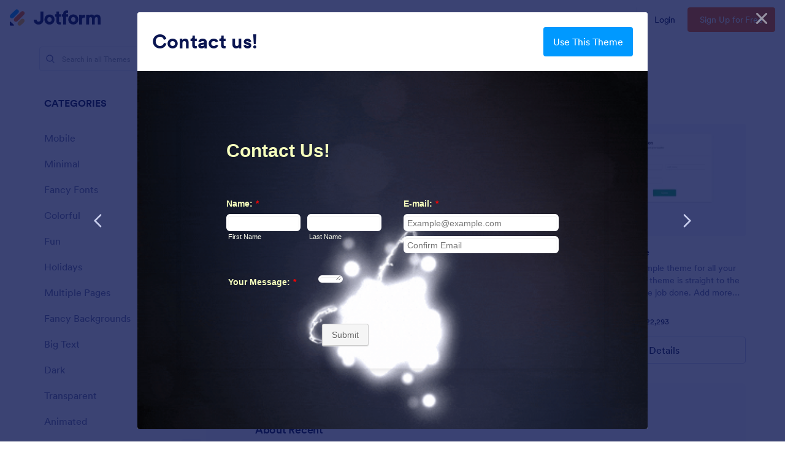

--- FILE ---
content_type: text/html; charset=UTF-8
request_url: https://www.jotform.com/theme-store/preview/58f9f2fecf3bfe0e551cd5c2/(css)
body_size: 12160
content:
<html style="overflow: hidden; scroll-behavior: smooth;" class="supernova" lang="en"><style type="text/css">body{
position:relative;
scroll-behavior: smooth;
opacity: 1 !important; /* some templates were hidden after window.load: https://www.jotform.com/form-templates/preview/240162793309053/classic&nofs */
margin: 0 !important;
padding: 16px !important;
}
body, html {
touch-action: auto
}
.jfCardForm .jfProgress {
bottom: 20px !important;
}
.jfCardForm .jfForm-backgroundOverlay,
.jfCardForm .jfForm-backgroundUnderlay {
height: 100%;
}
#CookieBanner,
.jfForm-fullscreen,
.jfQuestion-fullscreen,
.formFooter-wrapper,
.formFooter,
.error-navigation-container {
display: none !important;
}
.sr-only { position: absolute; width: 1px; height: 1px; padding: 0; margin: -1px; overflow: hidden; clip: rect(0, 0, 0, 0); border: 0; }
.jf-branding{display:none !important;}
.header-large h2.form-header {
font-size: 2em !important;
}
@media screen and (max-width: 768px) {
.form-all {
margin-top: 0 !important;
margin-bottom: 0 !important;
}
form {
margin: 0 !important;
}
}
/* product list bug fix */
@media screen and (max-width: 480px), screen and (max-device-width: 768px) and (orientation: portrait), screen and (max-device-width: 415px) and (orientation: landscape) {
.form-line[data-payment="true"] div[data-wrapper-react="true"] {
align-items: flex-start !important;
}
}
/* <END> product list bug fix */</style><head><meta name="viewport" content="width=device-width, initial-scale=1.0, maximum-scale=2.0, user-scalable=1"><meta name="googlebot" content="noindex,indexifembedded" /><meta name="robots" content="noindex,follow" /><link rel="alternate" type="application/json+oembed" href="https://www.jotform.com/oembed/?format=json&url=https%3A%2F%2Fform.jotform.com%2F71103765323954" title="oEmbed Form"><link rel="alternate" type="text/xml+oembed" href="https://www.jotform.com/oembed/?format=xml&url=https%3A%2F%2Fform.jotform.com%2F71103765323954" title="oEmbed Form"><link rel="shortcut icon" href="https://cdn.jotfor.ms/assets/img/favicons/favicon-2021-light%402x.png"><link rel="apple-touch-icon" href="https://cdn.jotfor.ms/assets/img/favicons/favicon-2021-light%402x.png"><script>var favicon = document.querySelector('link[rel="shortcut icon"]');
window.isDarkMode = (window.matchMedia && window.matchMedia('(prefers-color-scheme: dark)').matches);
if(favicon && window.isDarkMode) {
favicon.href = favicon.href.replaceAll('favicon-2021-light%402x.png', 'favicon-2021-dark%402x.png');
}</script><title>Contact Us!</title><link href="https://cdn.jotfor.ms/s/static/36905f005a2/static/formCss.css" rel="stylesheet" type="text/css" /><link type="text/css" rel="stylesheet" href="https://cdn.jotfor.ms/stylebuilder/static/form-common.css?v=bfad20d
"/><link type="text/css" rel="stylesheet" href="https://cdn.jotfor.ms/css/styles/nova.css?3.3.67741" /><style type="text/css">@media print{*{-webkit-print-color-adjust: exact !important;color-adjust: exact !important;}.form-section{display:inline!important}.form-pagebreak{display:none!important}.form-section-closed{height:auto!important}.page-section{position:initial!important}}</style><link type="text/css" rel="stylesheet" href="https://cdn.jotfor.ms/themes/CSS/566a91c2977cdfcd478b4567.css?v=3.3.67741"/><link type="text/css" rel="stylesheet" href="https://cdn.jotfor.ms/s/static/36905f005a2/css/styles/payment/payment_feature.css?3.3.67741" /><style type="text/css">.form-label-left{
width:150px;
}
.form-line{
padding-top:12px;
padding-bottom:12px;
}
.form-label-right{
width:150px;
}
body, html{
margin:0;
padding:0;
background:rgba(21, 30, 72, 0);
}
.form-all{
margin:0px auto;
padding-top:0px;
width:690px;
color:rgb(246, 255, 189) !important;
font-family:"Lucida Grande", "Lucida Sans Unicode", "Lucida Sans", Verdana, sans-serif;
font-size:14px;
}</style><style type="text/css" id="form-designer-style">@import (css) "@{buttonFontLink}";
/* Injected CSS Code */
.form-all {
font-family: "Lucida Grande", sans-serif;
}
.form-all {
width: 690px;
width: 100%;
max-width: 690px;
}
.form-label-left,
.form-label-right {
width: 150px;
}
.form-label {
white-space: normal;
}
.form-label.form-label-auto {
display: block;
float: none;
text-align: left;
}
.form-label-left {
display: inline-block;
white-space: normal;
float: left;
text-align: left;
}
.form-label-right {
display: inline-block;
white-space: normal;
float: left;
text-align: right;
}
.form-label-top {
white-space: normal;
display: block;
float: none;
text-align: left;
}
.form-radio-item label:before {
top: 0;
}
.form-all {
font-size: 14px;
}
.form-label {
font-weight: bold;
}
.form-checkbox-item label,
.form-radio-item label {
font-weight: normal;
}
.supernova {
background-color: rgba(21, 30, 72, 0);
background-color: #fffff0;
}
.supernova body {
background-color: transparent;
}
/*
@width30: (unit(@formWidth, px) + 60px);
@width60: (unit(@formWidth, px)+ 120px);
@width90: (unit(@formWidth, px)+ 180px);
*/
/* | */
@media screen and (min-width: 480px) {
.supernova .form-all {
border: 1px solid #ffffbd;
-webkit-box-shadow: 0 3px 9px rgba(0, 0, 0, 0.1);
-moz-box-shadow: 0 3px 9px rgba(0, 0, 0, 0.1);
box-shadow: 0 3px 9px rgba(0, 0, 0, 0.1);
}
}
/* | */
/* | */
@media screen and (max-width: 480px) {
.jotform-form {
padding: 10px 0;
}
}
/* | */
/* | */
@media screen and (min-width: 480px) and (max-width: 767px) {
.jotform-form {
padding: 30px 0;
}
}
/* | */
/* | */
@media screen and (min-width: 480px) and (max-width: 689px) {
.jotform-form {
padding: 30px 0;
}
}
/* | */
/* | */
@media screen and (min-width: 768px) {
.jotform-form {
padding: 60px 0;
}
}
/* | */
/* | */
@media screen and (max-width: 689px) {
.jotform-form {
padding: 12px;
}
}
/* | */
.supernova .form-all,
.form-all {
background-color: rgba(21, 30, 72, 0);
border: 1px solid transparent;
}
.form-header-group {
border-color: rgba(9, 14, 33, 0);
}
.form-matrix-table tr {
border-color: rgba(9, 14, 33, 0);
}
.form-matrix-table tr:nth-child(2n) {
background-color: rgba(15, 22, 52, 0);
}
.form-all {
color: #f6ffbd;
}
.form-header-group .form-header {
color: #f6ffbd;
}
.form-header-group .form-subHeader {
color: #fdfff0;
}
.form-sub-label {
color: #fdfff0;
}
.form-label-top,
.form-label-left,
.form-label-right,
.form-html {
color: #f6ffbd;
}
.form-checkbox-item label,
.form-radio-item label {
color: #fdfff0;
}
.form-line.form-line-active {
-webkit-transition-property: all;
-moz-transition-property: all;
-ms-transition-property: all;
-o-transition-property: all;
transition-property: all;
-webkit-transition-duration: 0.3s;
-moz-transition-duration: 0.3s;
-ms-transition-duration: 0.3s;
-o-transition-duration: 0.3s;
transition-duration: 0.3s;
-webkit-transition-timing-function: ease;
-moz-transition-timing-function: ease;
-ms-transition-timing-function: ease;
-o-transition-timing-function: ease;
transition-timing-function: ease;
background-color: #ffffe0;
}
/* omer */
.form-radio-item,
.form-checkbox-item {
padding-bottom: 0px !important;
}
.form-radio-item:last-child,
.form-checkbox-item:last-child {
padding-bottom: 0;
}
/* omer */
[data-type="control_radio"] .form-input,
[data-type="control_checkbox"] .form-input,
[data-type="control_radio"] .form-input-wide,
[data-type="control_checkbox"] .form-input-wide {
width: 100%;
max-width: 372px;
}
.form-radio-item,
.form-checkbox-item {
width: 100%;
max-width: 372px;
-moz-box-sizing: border-box;
-webkit-box-sizing: border-box;
box-sizing: border-box;
}
.form-textbox.form-radio-other-input,
.form-textbox.form-checkbox-other-input {
width: 80%;
margin-left: 3%;
-moz-box-sizing: border-box;
-webkit-box-sizing: border-box;
box-sizing: border-box;
}
.form-multiple-column {
width: 100%;
}
.form-multiple-column .form-radio-item,
.form-multiple-column .form-checkbox-item {
width: 10%;
}
.form-multiple-column[data-columncount="1"] .form-radio-item,
.form-multiple-column[data-columncount="1"] .form-checkbox-item {
width: 100%;
}
.form-multiple-column[data-columncount="2"] .form-radio-item,
.form-multiple-column[data-columncount="2"] .form-checkbox-item {
width: 50%;
}
.form-multiple-column[data-columncount="3"] .form-radio-item,
.form-multiple-column[data-columncount="3"] .form-checkbox-item {
width: 33.33333333%;
}
.form-multiple-column[data-columncount="4"] .form-radio-item,
.form-multiple-column[data-columncount="4"] .form-checkbox-item {
width: 25%;
}
.form-multiple-column[data-columncount="5"] .form-radio-item,
.form-multiple-column[data-columncount="5"] .form-checkbox-item {
width: 20%;
}
.form-multiple-column[data-columncount="6"] .form-radio-item,
.form-multiple-column[data-columncount="6"] .form-checkbox-item {
width: 16.66666667%;
}
.form-multiple-column[data-columncount="7"] .form-radio-item,
.form-multiple-column[data-columncount="7"] .form-checkbox-item {
width: 14.28571429%;
}
.form-multiple-column[data-columncount="8"] .form-radio-item,
.form-multiple-column[data-columncount="8"] .form-checkbox-item {
width: 12.5%;
}
.form-multiple-column[data-columncount="9"] .form-radio-item,
.form-multiple-column[data-columncount="9"] .form-checkbox-item {
width: 11.11111111%;
}
.form-single-column .form-checkbox-item,
.form-single-column .form-radio-item {
width: 100%;
}
.supernova {
height: 100%;
background-repeat: no-repeat;
background-attachment: scroll;
background-position: center top;
background-attachment: fixed;
background-size: auto;
background-size: cover;
}
.supernova {
background-image: none;
background-image: url("https://media.giphy.com/media/xT8qAZHQqNLJHZVWQo/giphy.gif");
}
#stage {
background-image: none;
background-image: url("https://media.giphy.com/media/xT8qAZHQqNLJHZVWQo/giphy.gif");
}
/* | */
.form-all {
background-repeat: no-repeat;
background-attachment: scroll;
background-position: center top;
background-repeat: repeat;
}
.form-header-group {
background-repeat: no-repeat;
background-attachment: scroll;
background-position: center top;
}
.form-line {
margin-top: 12px;
margin-bottom: 12px;
}
.form-line {
padding: 12px 36px;
}
.form-all .form-textbox,
.form-all .form-radio-other-input,
.form-all .form-checkbox-other-input,
.form-all .form-captcha input,
.form-all .form-spinner input,
.form-all .form-pagebreak-back,
.form-all .form-pagebreak-next,
.form-all .qq-upload-button,
.form-all .form-error-message {
-webkit-border-radius: 6px;
-moz-border-radius: 6px;
border-radius: 6px;
}
.form-all .form-sub-label {
margin-left: 3px;
}
.form-all .form-textarea {
-webkit-border-radius: 6px;
-moz-border-radius: 6px;
border-radius: 6px;
}
.form-all {
-webkit-border-radius: 0px;
-moz-border-radius: 0px;
border-radius: 0px;
}
.form-section:first-child {
-webkit-border-radius: 0px 0px 0 0;
-moz-border-radius: 0px 0px 0 0;
border-radius: 0px 0px 0 0;
}
.form-section:last-child {
-webkit-border-radius: 0 0 0px 0px;
-moz-border-radius: 0 0 0px 0px;
border-radius: 0 0 0px 0px;
}
.form-all .qq-upload-button,
.form-all .form-submit-button,
.form-all .form-submit-reset,
.form-all .form-submit-print {
font-size: 1em;
padding: 9px 15px;
font-family: "Lucida Grande", sans-serif;
font-size: 14px;
font-weight: normal;
}
.form-all .form-pagebreak-back,
.form-all .form-pagebreak-next {
font-size: 1em;
padding: 9px 15px;
font-family: "Lucida Grande", sans-serif;
font-size: 14px;
font-weight: normal;
}
/*
& when ( @buttonFontType = google ) {
}
*/
h2.form-header {
line-height: 1.618em;
font-size: 1.714em;
}
h2 ~ .form-subHeader {
line-height: 1.5em;
font-size: 1.071em;
}
.form-header-group {
text-align: left;
}
.form-line {
zoom: 1;
}
.form-line:before,
.form-line:after {
display: table;
content: '';
line-height: 0;
}
.form-line:after {
clear: both;
}
.form-sub-label-container {
margin-right: 0;
float: left;
white-space: nowrap;
-moz-box-sizing: border-box;
-webkit-box-sizing: border-box;
box-sizing: border-box;
}
.form-sub-label-container .date-separate {
visibility: hidden;
}
.form-captcha input,
.form-spinner input {
width: 372px;
}
.form-textbox,
.form-textarea {
width: 100%;
max-width: 372px;
-moz-box-sizing: border-box;
-webkit-box-sizing: border-box;
box-sizing: border-box;
}
.form-input,
.form-address-table,
.form-matrix-table {
width: 100%;
max-width: 372px;
}
.form-radio-item,
.form-checkbox-item {
width: 100%;
max-width: 372px;
-moz-box-sizing: border-box;
-webkit-box-sizing: border-box;
box-sizing: border-box;
}
.form-textbox.form-radio-other-input,
.form-textbox.form-checkbox-other-input {
width: 80%;
margin-left: 3%;
-moz-box-sizing: border-box;
-webkit-box-sizing: border-box;
box-sizing: border-box;
}
.form-multiple-column {
width: 100%;
}
.form-multiple-column .form-radio-item,
.form-multiple-column .form-checkbox-item {
width: 10%;
}
.form-multiple-column[data-columncount="1"] .form-radio-item,
.form-multiple-column[data-columncount="1"] .form-checkbox-item {
width: 100%;
}
.form-multiple-column[data-columncount="2"] .form-radio-item,
.form-multiple-column[data-columncount="2"] .form-checkbox-item {
width: 50%;
}
.form-multiple-column[data-columncount="3"] .form-radio-item,
.form-multiple-column[data-columncount="3"] .form-checkbox-item {
width: 33.33333333%;
}
.form-multiple-column[data-columncount="4"] .form-radio-item,
.form-multiple-column[data-columncount="4"] .form-checkbox-item {
width: 25%;
}
.form-multiple-column[data-columncount="5"] .form-radio-item,
.form-multiple-column[data-columncount="5"] .form-checkbox-item {
width: 20%;
}
.form-multiple-column[data-columncount="6"] .form-radio-item,
.form-multiple-column[data-columncount="6"] .form-checkbox-item {
width: 16.66666667%;
}
.form-multiple-column[data-columncount="7"] .form-radio-item,
.form-multiple-column[data-columncount="7"] .form-checkbox-item {
width: 14.28571429%;
}
.form-multiple-column[data-columncount="8"] .form-radio-item,
.form-multiple-column[data-columncount="8"] .form-checkbox-item {
width: 12.5%;
}
.form-multiple-column[data-columncount="9"] .form-radio-item,
.form-multiple-column[data-columncount="9"] .form-checkbox-item {
width: 11.11111111%;
}
[data-type="control_dropdown"] .form-dropdown {
width: 100% !important;
max-width: 372px;
}
[data-type="control_fullname"] .form-sub-label-container {
-moz-box-sizing: border-box;
-webkit-box-sizing: border-box;
box-sizing: border-box;
width: 48%;
}
[data-type="control_fullname"] .form-sub-label-container:first-child {
margin-right: 4%;
}
[data-type="control_phone"] .form-sub-label-container {
width: 65%;
}
[data-type="control_phone"] .form-sub-label-container:first-child {
width: 32.5%;
margin-right: 2.5%;
}
[data-type="control_birthdate"] .form-sub-label-container {
width: 22%;
margin-right: 3%;
}
[data-type="control_birthdate"] .form-sub-label-container:first-child {
width: 50%;
}
[data-type="control_birthdate"] .form-sub-label-container:last-child {
margin-right: 0;
}
[data-type="control_birthdate"] .form-sub-label-container .form-dropdown {
width: 100%;
}
[data-type="control_time"] .form-sub-label-container {
width: 37%;
margin-right: 3%;
}
[data-type="control_time"] .form-sub-label-container:last-child {
width: 20%;
margin-right: 0;
}
[data-type="control_time"] .form-sub-label-container .form-dropdown {
width: 100%;
}
[data-type="control_datetime"] .form-sub-label-container {
width: 28%;
margin-right: 4%;
}
[data-type="control_datetime"] .form-sub-label-container:last-child {
width: 4%;
margin-right: 0;
}
[data-type="control_datetime"].allowTime .form-sub-label-container {
width: 12%;
margin-right: 3%;
}
[data-type="control_datetime"].allowTime .form-sub-label-container:last-child {
width: 4%;
margin-right: 0;
}
[data-type="control_datetime"].allowTime .allowTime-container {
float: right;
width: 51%;
}
[data-type="control_datetime"].allowTime .allowTime-container .form-sub-label-container {
width: 27%;
margin-right: 4%;
}
[data-type="control_datetime"].allowTime .allowTime-container .form-sub-label-container:first-child {
width: 4%;
margin-left: 3%;
}
[data-type="control_datetime"].allowTime .allowTime-container .form-sub-label-container:last-child {
width: 27%;
margin-right: 0;
}
[data-type="control_datetime"].allowTime .form-dropdown {
width: 100%;
}
[data-type="control_payment"] .form-sub-label-container {
width: auto;
}
[data-type="control_payment"] .form-sub-label-container .form-dropdown {
width: 100%;
}
.form-address-table td .form-dropdown {
width: 100%;
}
.form-address-table td .form-sub-label-container {
width: 96%;
}
.form-address-table td:last-child .form-sub-label-container {
margin-left: 4%;
}
.form-address-table td[colspan="2"] .form-sub-label-container {
width: 100%;
margin: 0;
}
/*.form-dropdown,
.form-radio-item,
.form-checkbox-item,
.form-radio-other-input,
.form-checkbox-other-input,*/
.form-captcha input,
.form-spinner input,
.form-error-message {
padding: 4px 3px 2px 3px;
}
.form-header-group {
font-family: "Lucida Grande", sans-serif;
}
.form-section {
padding: 0px 37px 0px 37px;
}
.form-header-group {
margin: 12px 36px 12px 36px;
}
.form-header-group {
padding: 24px 0px 24px 0px;
}
.form-textbox,
.form-textarea {
border-width: 3px;
border-color: #ffffff;
padding: 4px 3px 2px 3px;
}
.form-textbox,
.form-textarea,
.form-radio-other-input,
.form-checkbox-other-input,
.form-captcha input,
.form-spinner input {
background-color: #ffffff;
}
.form-textbox,
.form-textarea {
width: 100%;
max-width: 372px;
-moz-box-sizing: border-box;
-webkit-box-sizing: border-box;
box-sizing: border-box;
}
[data-type="control_textbox"] .form-input,
[data-type="control_textarea"] .form-input,
[data-type="control_fullname"] .form-input,
[data-type="control_phone"] .form-input,
[data-type="control_datetime"] .form-input,
[data-type="control_address"] .form-input,
[data-type="control_email"] .form-input,
[data-type="control_passwordbox"] .form-input,
[data-type="control_autocomp"] .form-input,
[data-type="control_textbox"] .form-input-wide,
[data-type="control_textarea"] .form-input-wide,
[data-type="control_fullname"] .form-input-wide,
[data-type="control_phone"] .form-input-wide,
[data-type="control_datetime"] .form-input-wide,
[data-type="control_address"] .form-input-wide,
[data-type="control_email"] .form-input-wide,
[data-type="control_passwordbox"] .form-input-wide,
[data-type="control_autocomp"] .form-input-wide {
width: 100%;
max-width: 372px;
}
[data-type="control_fullname"] .form-sub-label-container {
-moz-box-sizing: border-box;
-webkit-box-sizing: border-box;
box-sizing: border-box;
width: 48%;
}
[data-type="control_fullname"] .form-sub-label-container:first-child {
margin-right: 4%;
}
[data-type="control_phone"] .form-sub-label-container {
width: 65%;
}
[data-type="control_phone"] .form-sub-label-container:first-child {
width: 32.5%;
margin-right: 2.5%;
}
[data-type="control_phone"] .form-sub-label-container .date-separate {
visibility: hidden;
}
[data-type="control_datetime"] .form-sub-label-container {
width: 28%;
margin-right: 4%;
}
[data-type="control_datetime"] .form-sub-label-container:last-child {
width: 4%;
margin-right: 0;
}
[data-type="control_datetime"] .form-sub-label-container .date-separate {
visibility: hidden;
}
[data-type="control_datetime"].allowTime .form-sub-label-container {
width: 12%;
margin-right: 3%;
}
[data-type="control_datetime"].allowTime .form-sub-label-container:last-child {
width: 4%;
margin-right: 0;
}
[data-type="control_datetime"].allowTime .allowTime-container {
float: right;
width: 51%;
}
[data-type="control_datetime"].allowTime .allowTime-container .form-sub-label-container {
width: 27%;
margin-right: 4%;
}
[data-type="control_datetime"].allowTime .allowTime-container .form-sub-label-container:first-child {
width: 4%;
margin-left: 3%;
}
[data-type="control_datetime"].allowTime .allowTime-container .form-sub-label-container:last-child {
width: 27%;
margin-right: 0;
}
[data-type="control_datetime"].allowTime .form-dropdown {
width: 100%;
}
.form-matrix-table {
width: 100%;
max-width: 372px;
}
.form-address-table {
width: 100%;
max-width: 372px;
}
.form-address-table td .form-dropdown {
width: 100%;
}
.form-address-table td .form-sub-label-container {
width: 96%;
}
.form-address-table td:last-child .form-sub-label-container {
margin-left: 4%;
}
.form-address-table td[colspan="2"] .form-sub-label-container {
width: 100%;
margin: 0;
}
[data-type="control_dropdown"] .form-input,
[data-type="control_birthdate"] .form-input,
[data-type="control_time"] .form-input,
[data-type="control_dropdown"] .form-input-wide,
[data-type="control_birthdate"] .form-input-wide,
[data-type="control_time"] .form-input-wide {
width: 100%;
max-width: 372px;
}
[data-type="control_dropdown"] .form-dropdown {
width: 100% !important;
max-width: 372px;
}
[data-type="control_birthdate"] .form-sub-label-container {
width: 22%;
margin-right: 3%;
}
[data-type="control_birthdate"] .form-sub-label-container:first-child {
width: 50%;
}
[data-type="control_birthdate"] .form-sub-label-container:last-child {
margin-right: 0;
}
[data-type="control_birthdate"] .form-sub-label-container .form-dropdown {
width: 100%;
}
[data-type="control_time"] .form-sub-label-container {
width: 37%;
margin-right: 3%;
}
[data-type="control_time"] .form-sub-label-container:last-child {
width: 20%;
margin-right: 0;
}
[data-type="control_time"] .form-sub-label-container .form-dropdown {
width: 100%;
}
.form-label {
font-family: "Lucida Grande", sans-serif;
}
li[data-type="control_image"] div {
text-align: left;
}
li[data-type="control_image"] img {
border: none;
border-width: 0px !important;
border-style: solid !important;
border-color: false !important;
}
.form-line-column {
width: auto;
width: 50%;
-moz-box-sizing: border-box;
-webkit-box-sizing: border-box;
box-sizing: border-box;
}
.form-line-column.form-col-1 {
padding-left: 36px;
padding-right: 18px;
}
.form-line-column.form-col-0 {
padding-left: 18px;
padding-right: 36px;
}
.form-line-column.form-col-3 {
padding-left: 36px;
padding-right: 18px;
}
.form-line-column.form-col-2 {
padding-left: 18px;
padding-right: 36px;
}
.form-line-column.form-col-5 {
padding-left: 36px;
padding-right: 18px;
}
.form-line-column.form-col-4 {
padding-left: 18px;
padding-right: 36px;
}
.form-line-column.form-col-7 {
padding-left: 36px;
padding-right: 18px;
}
.form-line-column.form-col-6 {
padding-left: 18px;
padding-right: 36px;
}
.form-line-column.form-col-9 {
padding-left: 36px;
padding-right: 18px;
}
.form-line-column.form-col-8 {
padding-left: 18px;
padding-right: 36px;
}
.form-line-column.form-col-11 {
padding-left: 36px;
padding-right: 18px;
}
.form-line-column.form-col-10 {
padding-left: 18px;
padding-right: 36px;
}
.form-line-column.form-col-13 {
padding-left: 36px;
padding-right: 18px;
}
.form-line-column.form-col-12 {
padding-left: 18px;
padding-right: 36px;
}
.form-line-column.form-col-15 {
padding-left: 36px;
padding-right: 18px;
}
.form-line-column.form-col-14 {
padding-left: 18px;
padding-right: 36px;
}
.form-line-column.form-col-17 {
padding-left: 36px;
padding-right: 18px;
}
.form-line-column.form-col-16 {
padding-left: 18px;
padding-right: 36px;
}
.form-line-column.form-col-19 {
padding-left: 36px;
padding-right: 18px;
}
.form-line-column.form-col-18 {
padding-left: 18px;
padding-right: 36px;
}
.form-line-column.form-col-21 {
padding-left: 36px;
padding-right: 18px;
}
.form-line-column.form-col-20 {
padding-left: 18px;
padding-right: 36px;
}
.form-line-error {
overflow: hidden;
-webkit-transition-property: none;
-moz-transition-property: none;
-ms-transition-property: none;
-o-transition-property: none;
transition-property: none;
-webkit-transition-duration: 0.3s;
-moz-transition-duration: 0.3s;
-ms-transition-duration: 0.3s;
-o-transition-duration: 0.3s;
transition-duration: 0.3s;
-webkit-transition-timing-function: ease;
-moz-transition-timing-function: ease;
-ms-transition-timing-function: ease;
-o-transition-timing-function: ease;
transition-timing-function: ease;
background-color: #fff4f4;
}
.form-line-error .form-error-message {
background-color: #ff3200;
clear: both;
float: none;
}
.form-line-error .form-error-message .form-error-arrow {
border-bottom-color: #ff3200;
}
.form-line-error input:not(#coupon-input),
.form-line-error textarea,
.form-line-error .form-validation-error {
border: 1px solid #ff3200;
-webkit-box-shadow: 0 0 3px #ff3200;
-moz-box-shadow: 0 0 3px #ff3200;
box-shadow: 0 0 3px #ff3200;
}
.ie-8 .form-all {
margin-top: auto;
margin-top: initial;
}
.ie-8 .form-all:before {
display: none;
}
/* | */
@media screen and (max-width: 480px), screen and (max-device-width: 767px) and (orientation: portrait), screen and (max-device-width: 415px) and (orientation: landscape) {
.testOne {
letter-spacing: 0;
}
.testTwo {
letter-spacing: 1;
}
.jotform-form {
padding: 12px 0 0 0;
}
.form-all {
border: 0;
width: 94%!important;
max-width: initial;
}
.form-sub-label-container {
width: 100%;
margin: 0;
margin-right: 0;
float: left;
-moz-box-sizing: border-box;
-webkit-box-sizing: border-box;
box-sizing: border-box;
}
span.form-sub-label-container + span.form-sub-label-container {
margin-right: 0;
}
.form-sub-label {
white-space: normal;
}
.form-address-table td,
.form-address-table th {
padding: 0 1px 10px;
}
.form-submit-button,
.form-submit-print,
.form-submit-reset {
width: 100%;
margin-left: 0!important;
}
div[id*=at_] {
font-size: 14px;
font-weight: 700;
height: 8px;
margin-top: 6px;
}
.showAutoCalendar {
width: 20px;
}
img.form-image {
max-width: 100%;
height: auto;
}
.form-matrix-row-headers {
width: 100%;
word-break: break-all;
min-width: 40px;
}
.form-collapse-table,
.form-header-group {
margin: 0;
}
.form-collapse-table {
height: 100%;
display: inline-block;
width: 100%;
}
.form-collapse-hidden {
display: none !important;
}
.form-input {
width: 100%;
}
.form-label {
width: 100% !important;
}
.form-label-left,
.form-label-right {
display: block;
float: none;
text-align: left;
width: auto!important;
}
.form-line,
.form-line.form-line-column {
padding: 2% 5%;
-moz-box-sizing: border-box;
-webkit-box-sizing: border-box;
box-sizing: border-box;
}
input[type=text],
input[type=email],
input[type=tel],
textarea {
width: 100%;
-moz-box-sizing: border-box;
-webkit-box-sizing: border-box;
box-sizing: border-box;
max-width: initial !important;
}
.form-dropdown,
.form-textarea,
.form-textbox {
width: 100%!important;
-moz-box-sizing: border-box;
-webkit-box-sizing: border-box;
box-sizing: border-box;
}
.form-input,
.form-input-wide,
.form-textarea,
.form-textbox,
.form-dropdown {
max-width: initial!important;
}
.form-address-city,
.form-address-line,
.form-address-postal,
.form-address-state,
.form-address-table,
.form-address-table .form-sub-label-container,
.form-address-table select,
.form-input {
width: 100%;
}
div.form-header-group {
padding: 24px 0px !important;
margin: 0 12px 2% !important;
margin-left: 5%!important;
margin-right: 5%!important;
-moz-box-sizing: border-box;
-webkit-box-sizing: border-box;
box-sizing: border-box;
}
div.form-header-group.hasImage img {
max-width: 100%;
}
[data-type="control_button"] {
margin-bottom: 0 !important;
}
[data-type=control_fullname] .form-sub-label-container {
width: 48%;
}
[data-type=control_fullname] .form-sub-label-container:first-child {
margin-right: 4%;
}
[data-type=control_phone] .form-sub-label-container {
width: 65%;
}
[data-type=control_phone] .form-sub-label-container:first-child {
width: 31%;
margin-right: 4%;
}
[data-type=control_datetime] .form-sub-label-container + .form-sub-label-container,
[data-type=control_datetime] .form-sub-label-container:first-child {
width: 27.3%;
margin-right: 6%;
}
[data-type=control_datetime] .form-sub-label-container + .form-sub-label-container + .form-sub-label-container {
width: 33.3%;
margin-right: 0;
}
[data-type=control_datetime] span + span + span > span:first-child {
display: block;
width: 100% !important;
}
[data-type=control_birthdate] .form-sub-label-container,
[data-type=control_datetime] span + span + span > span:first-child + span + span,
[data-type=control_time] .form-sub-label-container {
width: 27.3%!important;
margin-right: 6% !important;
}
[data-type=control_birthdate] .form-sub-label-container:last-child,
[data-type=control_time] .form-sub-label-container:last-child {
width: 33.3%!important;
margin-right: 0 !important;
}
.form-pagebreak-back-container,
.form-pagebreak-next-container {
width: 50% !important;
}
.form-pagebreak-back,
.form-pagebreak-next,
.form-product-item.hover-product-item {
width: 100%;
}
.form-pagebreak-back-container {
padding: 0;
text-align: right;
}
.form-pagebreak-next-container {
padding: 0;
text-align: left;
}
.form-pagebreak {
margin: 0 auto;
}
.form-buttons-wrapper {
margin: 0!important;
margin-left: 0!important;
}
.form-buttons-wrapper button {
width: 100%;
}
.form-buttons-wrapper .form-submit-print {
margin: 0 !important;
}
table {
width: 100%!important;
max-width: initial!important;
}
table td + td {
padding-left: 3%;
}
.form-checkbox-item,
.form-radio-item {
white-space: normal!important;
}
.form-checkbox-item input,
.form-radio-item input {
width: auto;
}
.form-collapse-table {
margin: 0 5%;
display: block;
zoom: 1;
width: auto;
}
.form-collapse-table:before,
.form-collapse-table:after {
display: table;
content: '';
line-height: 0;
}
.form-collapse-table:after {
clear: both;
}
.fb-like-box {
width: 98% !important;
}
.form-error-message {
clear: both;
bottom: -10px;
}
.date-separate,
.phone-separate {
display: none;
}
.custom-field-frame,
.direct-embed-widgets,
.signature-pad-wrapper {
width: 100% !important;
}
}
/* | */
/*__INSPECT_SEPERATOR__*/.form-all {
border:none;
box-shadow: none;
}
/* Injected CSS Code */</style><script>window.enableEventObserver=true</script><script>window.CDN="https://cdn.jotfor.ms/"</script><script>window.umdRootPath="https://cdn.jotfor.ms/s/umd/acd11963b02/"</script><script>window.staticRootPath="https://cdn.jotfor.ms/s/static/36905f005a2/"</script><script src="https://cdn.jotfor.ms/s/static/36905f005a2/static/prototype.forms.js" type="text/javascript"></script><script src="https://cdn.jotfor.ms/s/static/36905f005a2/static/jotform.forms.js" type="text/javascript"></script><script src="https://cdn.jotfor.ms/s/static/36905f005a2/js/punycode-1.4.1.min.js" type="text/javascript" defer></script><script type="text/javascript">JotForm.newDefaultTheme = false;
JotForm.extendsNewTheme = false;
JotForm.singleProduct = false;
JotForm.newPaymentUIForNewCreatedForms = false;
JotForm.texts = {"confirmEmail":"E-mail does not match","pleaseWait":"Please wait...","validateEmail":"You need to validate this e-mail","confirmClearForm":"Are you sure you want to clear the form","lessThan":"Your score should be less than or equal to","incompleteFields":"There are incomplete required fields. Please complete them.","required":"This field is required.","requireOne":"At least one field required.","requireEveryRow":"Every row is required.","requireEveryCell":"Every cell is required.","email":"Enter a valid e-mail address","alphabetic":"This field can only contain letters","numeric":"This field can only contain numeric values","alphanumeric":"This field can only contain letters and numbers.","cyrillic":"This field can only contain cyrillic characters","url":"This field can only contain a valid URL","currency":"This field can only contain currency values.","fillMask":"Field value must fill mask.","uploadExtensions":"You can only upload following files:","noUploadExtensions":"File has no extension file type (e.g. .txt, .png, .jpeg)","uploadFilesize":"File size cannot be bigger than:","uploadFilesizemin":"File size cannot be smaller than:","gradingScoreError":"Score total should only be less than or equal to","inputCarretErrorA":"Input should not be less than the minimum value:","inputCarretErrorB":"Input should not be greater than the maximum value:","maxDigitsError":"The maximum digits allowed is","minCharactersError":"The number of characters should not be less than the minimum value:","maxCharactersError":"The number of characters should not be more than the maximum value:","freeEmailError":"Free email accounts are not allowed","minSelectionsError":"The minimum required number of selections is ","maxSelectionsError":"The maximum number of selections allowed is ","pastDatesDisallowed":"Date must not be in the past.","dateLimited":"This date is unavailable.","dateInvalid":"This date is not valid. The date format is {format}","dateInvalidSeparate":"This date is not valid. Enter a valid {element}.","ageVerificationError":"You must be older than {minAge} years old to submit this form.","multipleFileUploads_typeError":"{file} has invalid extension. Only {extensions} are allowed.","multipleFileUploads_sizeError":"{file} is too large, maximum file size is {sizeLimit}.","multipleFileUploads_minSizeError":"{file} is too small, minimum file size is {minSizeLimit}.","multipleFileUploads_emptyError":"{file} is empty, please select files again without it.","multipleFileUploads_uploadFailed":"File upload failed, please remove it and upload the file again.","multipleFileUploads_onLeave":"The files are being uploaded, if you leave now the upload will be cancelled.","multipleFileUploads_fileLimitError":"Only {fileLimit} file uploads allowed.","dragAndDropFilesHere_infoMessage":"Drag and drop files here","chooseAFile_infoMessage":"Choose a file","maxFileSize_infoMessage":"Max. file size","generalError":"There are errors on the form. Please fix them before continuing.","generalPageError":"There are errors on this page. Please fix them before continuing.","wordLimitError":"Too many words. The limit is","wordMinLimitError":"Too few words. The minimum is","characterLimitError":"Too many Characters. The limit is","characterMinLimitError":"Too few characters. The minimum is","ccInvalidNumber":"Credit Card Number is invalid.","ccInvalidCVC":"CVC number is invalid.","ccInvalidExpireDate":"Expire date is invalid.","ccInvalidExpireMonth":"Expiration month is invalid.","ccInvalidExpireYear":"Expiration year is invalid.","ccMissingDetails":"Please fill up the credit card details.","ccMissingProduct":"Please select at least one product.","ccMissingDonation":"Please enter numeric values for donation amount.","disallowDecimals":"Please enter a whole number.","restrictedDomain":"This domain is not allowed","ccDonationMinLimitError":"Minimum amount is {minAmount} {currency}","requiredLegend":"All fields marked with * are required and must be filled.","geoPermissionTitle":"Permission Denied","geoPermissionDesc":"Check your browser's privacy settings.","geoNotAvailableTitle":"Position Unavailable","geoNotAvailableDesc":"Location provider not available. Please enter the address manually.","geoTimeoutTitle":"Timeout","geoTimeoutDesc":"Please check your internet connection and try again.","selectedTime":"Selected Time","formerSelectedTime":"Former Time","cancelAppointment":"Cancel Appointment","cancelSelection":"Cancel Selection","confirmSelection":"Confirm Selection","noSlotsAvailable":"No slots available","slotUnavailable":"{time} on {date} has been selected is unavailable. Please select another slot.","multipleError":"There are {count} errors on this page. Please correct them before moving on.","oneError":"There is {count} error on this page. Please correct it before moving on.","doneMessage":"Well done! All errors are fixed.","invalidTime":"Enter a valid time","doneButton":"Done","reviewSubmitText":"Review and Submit","nextButtonText":"Next","prevButtonText":"Previous","seeErrorsButton":"See Errors","notEnoughStock":"Not enough stock for the current selection","notEnoughStock_remainedItems":"Not enough stock for the current selection ({count} items left)","soldOut":"Sold Out","justSoldOut":"Just Sold Out","selectionSoldOut":"Selection Sold Out","subProductItemsLeft":"({count} items left)","startButtonText":"START","submitButtonText":"Submit","submissionLimit":"Sorry! Only one entry is allowed. <br> Multiple submissions are disabled for this form.","reviewBackText":"Back to Form","seeAllText":"See All","progressMiddleText":"of","fieldError":"field has an error.","error":"Error"};
JotForm.isFormViewTrackingAllowed = true;
JotForm.replaceTagTest = true;
JotForm.activeRedirect = "thanktext";
JotForm.uploadServerURL = "https://upload.jotform.com/upload";
JotForm.clearFieldOnHide="disable";
JotForm.submitError="jumpToFirstError";
JotForm.init(function(){
/*INIT-START*/
$('input_4_confirm').hint('Confirm Email');
$$('#input_4_confirm')[0].setAttribute('onPaste', 'return false;');
if (window.JotForm && JotForm.accessible) $('input_5').setAttribute('tabindex',0);
JotForm.alterTexts(undefined);
JotForm.alterTexts({"couponApply":"Apply","couponBlank":"Please enter a coupon.","couponChange":"","couponEnter":"Enter coupon","couponExpired":"Coupon is expired. Please try another one.","couponInvalid":"Coupon is invalid.","couponValid":"Coupon is valid.","shippingShipping":"Shipping:","taxTax":"Tax:","totalSubTotal":"Subtotal:","totalTotal":"Total:"}, true);
/*INIT-END*/
});
setTimeout(function() {
JotForm.paymentExtrasOnTheFly([null,{"name":"contactUs","qid":"1","text":"Contact Us!","type":"control_head"},{"name":"submit2","qid":"2","text":"Submit","type":"control_button"},{"description":"","name":"name3","qid":"3","text":"Name:","type":"control_fullname"},{"description":"","name":"email4","qid":"4","subLabel":"","text":"E-mail:","type":"control_email"},{"description":"","name":"yourMessage","qid":"5","subLabel":"","text":"Your Message:","type":"control_textarea","wysiwyg":"Disable"}]);}, 20); </script><style type="text/css">body{ scroll-behavior: smooth; } body, html { touch-action: auto } .jfCardForm { overflow: hidden;} .jfCardForm .jfProgress { bottom: 20px !important; } .jfCardForm .jfForm-backgroundOverlay, .jfCardForm .jfForm-backgroundUnderlay { height: 100%; } .sr-only { position: absolute; width: 1px; height: 1px; padding: 0; margin: -1px; overflow: hidden; clip: rect(0, 0, 0, 0); border: 0; } html { -webkit-overflow-scrolling: touch; overflow: scroll; }body { height: 100%; overflow: scroll; }.form-line-error.donation_cont.form-validation-error, .form-line-error[data-type="control_paymentmethods"] {background: transparent !important;}.form-line-error.donation_cont .form-error-message, [data-type="control_paymentmethods"] .form-error-message {display:none;}.product-container-wrapper .form-sub-label-container{position:relative;}.product-container-wrapper .donation_currency {position: absolute;width: 46px;text-align: right;right: 10px !important;top: 10px;}.form-line-error.donation_cont.form-validation-error .form-radio+label:before, [data-type="control_paymentmethods"] .form-radio+label:before{border-color: rgba(195, 202, 216, 0.75) !important; box-shadow: none !important}</style><script type="text/javascript">document.addEventListener("DOMContentLoaded", function(test){
var user = {"username":"guest_9750723ca10b83c1","name":null,"email":null,"website":null,"time_zone":null,"account_type":{"name":"GUEST","currency":"USD","limits":{"submissions":10,"overSubmissions":10,"sslSubmissions":10,"payments":1,"uploads":104857600,"tickets":0,"subusers":0,"api-daily-limit":100,"views":1000,"formCount":5,"hipaaCompliance":false,"emails":{"reminderEmailBlocks":1},"fieldPerForm":100,"totalSubmissions":500,"signedDocuments":1,"elementPerWorkflow":100,"aiAgents":5,"aiConversations":10,"aiSessions":1000,"aiPhoneCall":600,"aiKnowledgeBase":30000,"aiAgentSms":1},"prices":{"monthly":0,"yearly":0,"biyearly":0},"plimusIDs":{"monthly":0,"yearly":0,"biyearly":0},"planType":"2022","currentPlanType":"2022","isVisible":false},"status":null,"created_at":null,"updated_at":null,"region":null,"is_verified":null,"country":"US","accountType":"GUEST","campaign":{"assetsAvailable":false,"expires":[],"status":false,"type":"NONE","utm_campaign":"NONE","assetsVersion":null,"assetYear":null,"disableAssets":null,"discountPercent":"20","saveUpTo":false,"username":"guest_9750723ca10b83c1","coupon":null,"showEnterpriseColumn":true,"showFreeColumn":true,"dealCountdown":null,"checkout5020":false},"allowMyApps":true,"allowStoreBuilder":true,"allowSign":true,"allowSignPublicLinkV2":true,"conditionEngineBetaUser":false,"isNewValidation":false,"singleSubmissionViewBetaUser":false,"newInsertUpdateDataBetaUser":false,"isBackendFieldValidationEnabled":false,"isInputTableBetaUserEnabled":true,"submissionQViewerBetaUser":false,"isAppsLaunched":true,"allowInboxSubThread":false,"allowNewThankYouPage":false,"allowDigest":false,"allowAutoDeleteSubmissions":false,"isAppSubdomainAllowed":true,"branding21":"1","allowWorkflowFeatures":true,"allowAllSubmissions":false,"reactivationAnnouncement":false,"allowPageBuilder":false,"allowAcademy":true,"allowDonationBox":true,"allowNewCondition":false,"allowMixedListing":true,"headerShowUpgrade":false,"allowWorkflowV2":true,"workflowAIActionEnabled":false,"workflowTestRunEnabled":false,"isDefaultToolPromptEnable":false,"isPortalUserManagementBetaUserEnabled":true,"allowAIAgentFormFiller":true,"aiAgentBetaUser":true,"AIAgentBetaAccepted":"1","aiAgentReleased":true,"aiFormBuilderBetaUserAgreement":"1","allowPaymentReusableForEnterprise":false,"aiSupportAgentEnabled":true,"isNewFolderStructureAvailable":false,"isTeamLabelsEnabledUser":false,"canCreateAIFormTemplate":false,"isNewFormTransferEnabled":true,"allowAIFormDesigner":false,"isAISmartPDFAllowed":false,"isSmartPDFFormViewSelectionAllowed":false,"isAllowCreateDocumentWithAI":false,"salesforceAIAgentBetaUser":false,"isAIProductsBetaAgreementAccepted":false,"teamsBetaUser":"0","allowEncryptionV2":true,"isFormBuilderNewShare":false,"ofacUser":false,"isSupportersAllowedToLoginOptionEnabled":true,"isNewSMTPFlowEnabled":true,"showNewBadgesForWorkflow":false,"limitEstimation":null,"notifications":[],"forceHipaaModal":false,"identifier":"7ca915f865e14137c20a51113e2f689c","is2FAActive":false,"is2FAEnabled":false}
var userCreationDate = (user && user.created_at !== null) ? new Date(user.created_at) : null;
var signReleaseDate = new Date("2022-10-04");
var isGuestUser = !user || user.account_type.name === "GUEST";
var showSignWatermark = isGuestUser || userCreationDate.getTime() >= signReleaseDate.getTime();
// Mock _paypalCompleteJS as a constructor
window._paypalCompleteJS = function () {
this.initialization = function () {};
};
if (showSignWatermark) {
var signatureFields = document.querySelectorAll('[data-type="control_signature"]');
signatureFields.forEach(function(signatureField){
var inputArea = signatureField.querySelector(".signature-wrapper");
if (inputArea !== null) {
inputArea.style.position = "relative";
var div = document.createElement("div");
div.style = "position: absolute; bottom: 6px; right: 10px; font-size: 10px; font-family: Inter, sans-serif; pointer-events: none;";
var powerText = document.createElement("div");
powerText.innerText = "Powered by ";
var signSpan = document.createElement("span");
signSpan.style = "color: rgb(123, 182, 15); font-weight: 700;";
signSpan.innerText = "Jotform Sign";
powerText.appendChild(signSpan);
div.appendChild(powerText);
inputArea.appendChild(div);
}
});
}
if (document.querySelector("div.form-all") !== null){
var formOffset = window.getComputedStyle(document.querySelector("div.form-all"), ":before").getPropertyValue("top");
if(parseInt(formOffset.replace("px", "")) < 0){
document.querySelector("div.form-all").style.cssText = "margin-top:0 !important";
// document.querySelector("div.form-all").style.top = ( -1 * parseInt(formOffset.replace("px", "")) + "px");
document.querySelector("div.form-all").style.marginBottom = (-1 * parseInt(formOffset.replace("px", "")) + "px");
}
}
}, false);setInterval(function(){if (document.querySelectorAll("iframe").length) { document.querySelectorAll("iframe").forEach(function(embed, index){ embed.title = "Form Embed - " + (++index); }); } var form = document.querySelectorAll("form.jotform-form"); if(typeof form !== "undefined" && form && form.length){ form[0].setAttribute("action", "/theme-store/preview/thank-you/(css)?"); form[0].setAttribute("method", "post"); } }, 1000); var _extScriptSources = '[]'; function loadInlineScripts(){}</script></head><body style="overflow-x:hidden;"><form class="jotform-form" onsubmit="return typeof testSubmitFunction !== 'undefined' && testSubmitFunction();" action="/theme-store/preview/thank-you/(css)" method="post" name="form_71103765323954" id="71103765323954" accept-charset="utf-8" autocomplete="on"><input type="hidden" name="formID" value="71103765323954" /><input type="hidden" id="JWTContainer" value="" /><input type="hidden" id="cardinalOrderNumber" value="" /><input type="hidden" id="jsExecutionTracker" name="jsExecutionTracker" value="build-date-1767118728056" /><input type="hidden" id="submitSource" name="submitSource" value="unknown" /><input type="hidden" id="submitDate" name="submitDate" value="undefined" /><input type="hidden" id="buildDate" name="buildDate" value="1767118728056" /><input type="hidden" name="uploadServerUrl" value="https://upload.jotform.com/upload" /><input type="hidden" name="eventObserver" value="1" /><div role="main" class="form-all"><ul class="form-section page-section" role="presentation"><li id="cid_1" class="form-input-wide" data-type="control_head"><div class="form-header-group header-default"><div class="header-text httal htvam"><h1 id="header_1" class="form-header" data-component="header" data-heading=\"h1\">Contact Us!</h1></div></div></li><li class="form-line form-line-column form-col-1 jf-required" data-type="control_fullname" id="id_3"><label class="form-label form-label-top" id="label_3" for="first_3" aria-hidden="false"> Name:<span class="form-required">*</span> </label><div id="cid_3" class="form-input-wide jf-required"><div data-wrapper-react="true"><span class="form-sub-label-container" style="vertical-align:top" data-input-type="first"><input type="text" id="first_3" name="q3_name3[first]" class="form-textbox validate[required]" data-defaultvalue="" autoComplete="section-input_3 given-name" size="10" data-component="first" aria-labelledby="label_3 sublabel_3_first" required="" value="" /><label class="form-sub-label" for="first_3" id="sublabel_3_first" style="min-height:13px">First Name</label></span><span class="form-sub-label-container" style="vertical-align:top" data-input-type="last"><input type="text" id="last_3" name="q3_name3[last]" class="form-textbox validate[required]" data-defaultvalue="" autoComplete="section-input_3 family-name" size="15" data-component="last" aria-labelledby="label_3 sublabel_3_last" required="" value="" /><label class="form-sub-label" for="last_3" id="sublabel_3_last" style="min-height:13px">Last Name</label></span></div></div></li><li class="form-line form-line-column form-col-2 jf-required" data-type="control_email" id="id_4"><label class="form-label form-label-top" id="label_4" for="input_4" aria-hidden="false"> E-mail:<span class="form-required">*</span> </label><div id="cid_4" class="form-input-wide jf-required"><div data-wrapper-react="true"><input type="email" id="input_4" name="q4_email4" class="form-textbox validate[required, Email]" data-defaultvalue="" autoComplete="section-input_4 email" size="30" placeholder="Example@example.com" data-component="email" aria-labelledby="label_4" required="" value="" /><br /><label class="form-sub-label" style="border:0;clip:rect(0 0 0 0);height:1px;margin:-1px;overflow:hidden;padding:0;position:absolute;width:1px;white-space:nowrap" for="input_4_confirm">Confirmation Email</label><input type="email" id="input_4_confirm" name="q4_email4" class="form-textbox validate[required, Email, Email_Confirm]" data-defaultvalue="" autoComplete="nope" style="margin-top:8px" size="30" placeholder="Confirm Email" data-component="emailConfirmation" aria-labelledby="" value="" /></div></div></li><li class="form-line jf-required" data-type="control_textarea" id="id_5"><label class="form-label form-label-left" id="label_5" for="input_5" aria-hidden="false"> Your Message:<span class="form-required">*</span> </label><div id="cid_5" class="form-input jf-required"> <textarea id="input_5" class="form-textarea validate[required]" name="q5_yourMessage" data-component="textarea" required="" aria-labelledby="label_5" style="height:4px;width:40px;"></textarea> </div></li><li class="form-line" data-type="control_button" id="id_2"><div id="cid_2" class="form-input-wide"><div data-align="auto" class="form-buttons-wrapper form-buttons-auto jsTest-button-wrapperField"><button id="input_2" type="submit" class="form-submit-button submit-button jf-form-buttons jsTest-submitField legacy-submit" data-component="button" data-content="">Submit</button></div></div></li><li style="display:none">Should be Empty: <input type="text" name="website" value="" type="hidden" /></li></ul></div><script>JotForm.showJotFormPowered = "0";</script><script>JotForm.poweredByText = "Powered by Jotform";</script><input type="hidden" class="simple_spc" id="simple_spc" name="simple_spc" value="71103765323954" /><script type="text/javascript">var all_spc = document.querySelectorAll("form[id='71103765323954'] .si" + "mple" + "_spc");
for (var i = 0; i < all_spc.length; i++)
{
all_spc[i].value = "71103765323954-71103765323954";
}</script></form></body><script type="text/javascript">JotForm.isNewSACL=true;</script><script type="text/javascript">document.addEventListener("DOMContentLoaded", function(event) {
//remove form branding
if (typeof window.brandingFooter === 'object' && window.brandingFooter !== null) {
if (typeof window.brandingFooter.init === 'function') {
window.brandingFooter.init = function() {
return null;
};
}
for (const key in window.brandingFooter) {
if (typeof window.brandingFooter[key] === 'function') {
window.brandingFooter[key] = function() {
return null;
};
}
}
} else if (typeof window.brandingFooter === 'function') {
window.brandingFooter = function() {
return null;
};
}
//END remove form branding
var loaderRemoved = false;
try {
if (typeof window.top.Commons !== "undefined") {
window.top.Commons.showHideFormLoaderIndicators(true);
loaderRemoved = true;
}
} catch {
// Cannot access to window.top on the salesforce platform becouse of cross-origin
}
try {
if (!loaderRemoved && typeof window.parent.Embed !== "undefined") {
window.parent.Embed.hideFormLoaderIndicators();
loaderRemoved = true;
} else if (!loaderRemoved) {
var loaders = Array.from((window.parent.document || document).querySelectorAll("div.template-loader"));
loaders.forEach(function(loader) {
loader.style.display = "none";
});
if (typeof window.parent.loadJSFiles !== "undefined" ) {
console.log('window.parent.loadJSFiles called!');
window.parent.loadJSFiles();
}
}
} catch(e) {
// Cannot access to window.top on the becouse of cross-origin
}
});
var jfServerInterval = setInterval(function () {
if (typeof window.JotForm !== "undefined") {
JotForm.server = window.location.origin + "/server.php";
JotForm.getServerURL = function() {
JotForm.server = window.location.origin + "/server.php";
}
window.clearInterval(jfServerInterval);
}
}, 100);
let previewContainer = document.querySelector("body");
function loadJSFiles() {
if (!window.isExtScriptSourcesLoaded) {
var sources = JSON.parse(window._extScriptSources);
if (sources && sources.length) {
loadScriptSequentially(sources, 0).then(() => {
loadInlineScripts();
});
} else {
loadInlineScripts();
}
window.isExtScriptSourcesLoaded = true;
}
}
function loadScriptSequentially(sources, index) {
return new Promise((resolve, reject) => {
if (index >= sources.length) {
setTimeout(() => {
window.document.dispatchEvent(new Event("DOMContentLoaded", {
bubbles: true,
cancelable: true
}));
}, 300);
resolve();
return;
}
let script = document.createElement('script');
script.src = sources[index];
script.onload = () => {
if (sources[index].includes('sortingProducts.js')) {
setTimeout(() => {
initSortingProductsLoad();
}, 600);
}
loadScriptSequentially(sources, index + 1).then(resolve).catch(reject);
};
script.onerror = reject;
document.getElementsByTagName('head')[0].appendChild(script);
});
}
function loadAppDirectoryAssets() {
try {
if (typeof window.parent.wlaSourceList == "undefined") {
return;
}
window.parent.wlaSourceList.push({type: 'JS', url: "https://cdn.jotfor.ms/landings/assets/js/theme-store/min/core-min.js?v=1767101771"});
window.parent.wlaSourceList.push({type: 'JS', url: "https://cdn.jotfor.ms/s/umd/acd11963b02/for-actions.js?v=1767101771"});
if (typeof window.parent.loadAfter !== "function") {
return;
}
window.parent.loadAfter(window.parent.wlaSourceList);
} catch {
// Cannot access to window.top on the becouse of cross-origin
}
}
if(('ontouchstart' in window) || (navigator.maxTouchPoints > 0) || (navigator.msMaxTouchPoints > 0)) {
previewContainer.addEventListener("touchstart", function _listener(event) {
const cookieBanner = document.querySelector('#CookieBanner');
if (cookieBanner && cookieBanner.contains(event.target)) {
console.log('TemplatesPreview :: touchstart on cookiebot wrapper');
return;
}
previewContainer.removeEventListener("touchstart", _listener, true);
loadJSFiles();
loadAppDirectoryAssets();
}, true);
}
previewContainer.addEventListener("mouseenter", function _listener( event ) {
previewContainer.removeEventListener("mouseenter", _listener, true);
loadJSFiles();
loadAppDirectoryAssets();
}, true);</script></html>

--- FILE ---
content_type: image/svg+xml
request_url: https://cdn.jotfor.ms/assets/img/templates/placeholder-theme.svg?v=1.1
body_size: 2278
content:
<svg width="608" height="416" viewBox="0 0 608 416" fill="none" xmlns="http://www.w3.org/2000/svg">
<path d="M608 0H0V416H608V0Z" fill="#F4F5FF"/>
<path d="M260.271 304.417C264.281 308.324 261.447 315.04 255.727 315.04H219.83C216.479 315.083 213.247 313.794 210.843 311.458C208.438 309.121 207.057 305.926 207 302.572V267.791C207 262.199 213.923 259.444 217.959 263.35L260.271 304.417ZM316.322 307.121C313.795 304.617 311.79 301.638 310.422 298.355C309.053 295.071 308.347 291.548 308.347 287.991C308.347 284.433 309.053 280.911 310.422 277.627C311.79 274.343 313.795 271.364 316.322 268.861L354.704 230.763C359.82 225.687 366.733 222.839 373.936 222.839C381.139 222.839 388.051 225.687 393.167 230.763C395.694 233.266 397.698 236.245 399.067 239.529C400.436 242.812 401.142 246.335 401.142 249.893C401.142 253.45 400.436 256.973 399.067 260.257C397.698 263.539 395.694 266.519 393.167 269.022L354.811 307.094C349.695 312.178 342.776 315.031 335.567 315.031C328.356 315.031 321.438 312.178 316.322 307.094V307.121ZM215.099 211.339C212.577 208.838 210.575 205.86 209.208 202.578C207.842 199.298 207.139 195.779 207.139 192.224C207.139 188.669 207.842 185.15 209.208 181.868C210.575 178.588 212.577 175.61 215.099 173.108L279.596 108.924C284.712 103.848 291.623 101 298.827 101C306.031 101 312.942 103.848 318.059 108.924C320.585 111.427 322.591 114.406 323.96 117.69C325.328 120.973 326.032 124.496 326.032 128.053C326.032 131.612 325.328 135.134 323.96 138.418C322.591 141.7 320.585 144.68 318.059 147.183L253.508 211.312C248.394 216.381 241.487 219.223 234.29 219.223C227.094 219.223 220.187 216.381 215.072 211.312L215.099 211.339ZM267.809 257.089C265.282 254.587 263.277 251.608 261.908 248.324C260.54 245.041 259.834 241.518 259.834 237.961C259.834 234.403 260.54 230.88 261.908 227.597C263.277 224.313 265.282 221.334 267.809 218.831L354.944 132.2C360.062 127.116 366.98 124.263 374.189 124.263C381.401 124.263 388.317 127.116 393.434 132.2C395.957 134.703 397.958 137.68 399.325 140.962C400.692 144.242 401.395 147.761 401.395 151.316C401.395 154.871 400.692 158.391 399.325 161.671C397.958 164.952 395.957 167.93 393.434 170.432L306.298 257.116C301.182 262.2 294.263 265.054 287.054 265.054C279.843 265.054 272.925 262.2 267.809 257.116V257.089Z" fill="#E3E5F5"/>
</svg>
